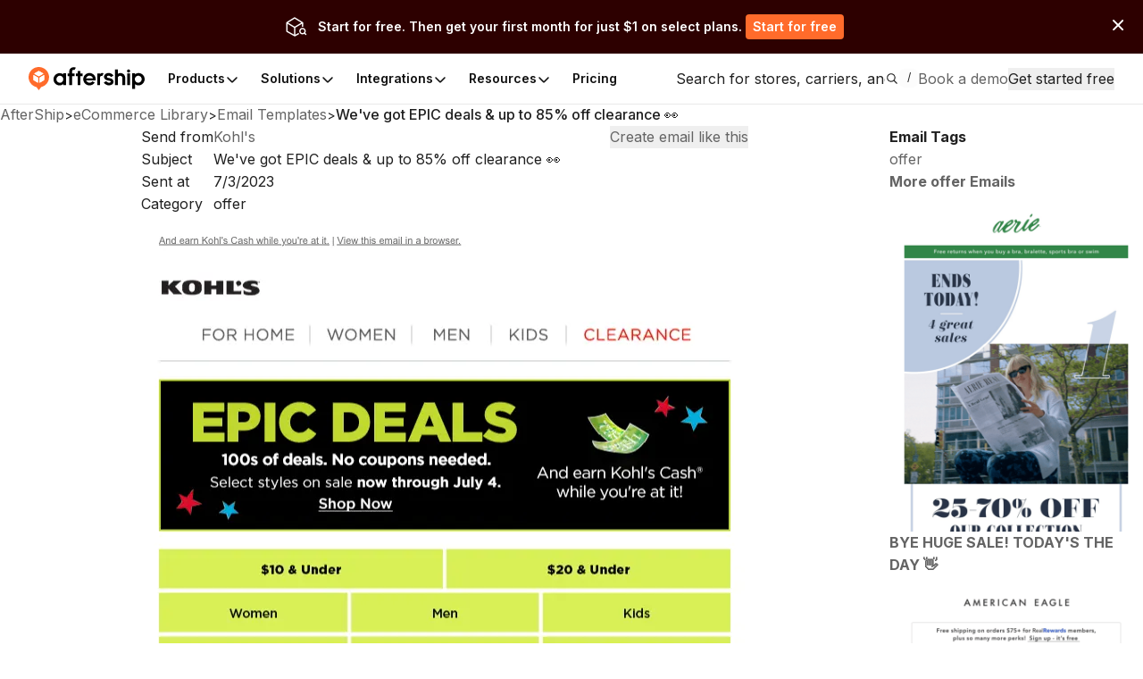

--- FILE ---
content_type: text/html;charset=utf-8
request_url: https://accounts.aftership.com/auth/realms/business/protocol/openid-connect/3p-cookies/step2.html
body_size: -17
content:
<!doctype html>
<html>
  <head><script>(function(w,i,g){w[g]=w[g]||[];if(typeof w[g].push=='function')w[g].push(i)})
(window,'GTM-5BRWNN25','google_tags_first_party');</script><script>(function(w,d,s,l){w[l]=w[l]||[];(function(){w[l].push(arguments);})('set', 'developer_id.dY2E1Nz', true);
		var f=d.getElementsByTagName(s)[0],
		j=d.createElement(s);j.async=true;j.src='/metrics/';
		f.parentNode.insertBefore(j,f);
		})(window,document,'script','dataLayer');</script>
    <meta charset="utf-8">
  </head>
  <body>
    <script type="module">
      // Check if the previously placed cookies exist to detect support for 3rd-party access.
      const hasAccess = document.cookie.includes("KEYCLOAK_3P_COOKIE");

      // If so, clear the cookies, so they can no longer be used.
      if (hasAccess) {
        document.cookie = "KEYCLOAK_3P_COOKIE_SAMESITE=; Max-Age=0";
        document.cookie = "KEYCLOAK_3P_COOKIE=; Max-Age=0";
      }

      // Signal 3rd-party access support to the page embedding this iframe.
      window.parent.postMessage(hasAccess ? "supported" : "unsupported", "*");
    </script>
  <script defer src="https://static.cloudflareinsights.com/beacon.min.js/vcd15cbe7772f49c399c6a5babf22c1241717689176015" integrity="sha512-ZpsOmlRQV6y907TI0dKBHq9Md29nnaEIPlkf84rnaERnq6zvWvPUqr2ft8M1aS28oN72PdrCzSjY4U6VaAw1EQ==" data-cf-beacon='{"rayId":"9c5a621aae04ecd4","version":"2025.9.1","serverTiming":{"name":{"cfExtPri":true,"cfEdge":true,"cfOrigin":true,"cfL4":true,"cfSpeedBrain":true,"cfCacheStatus":true}},"token":"ae397bfcac0a4147a62670afcaefe9a2","b":1}' crossorigin="anonymous"></script>
</body>
</html>
